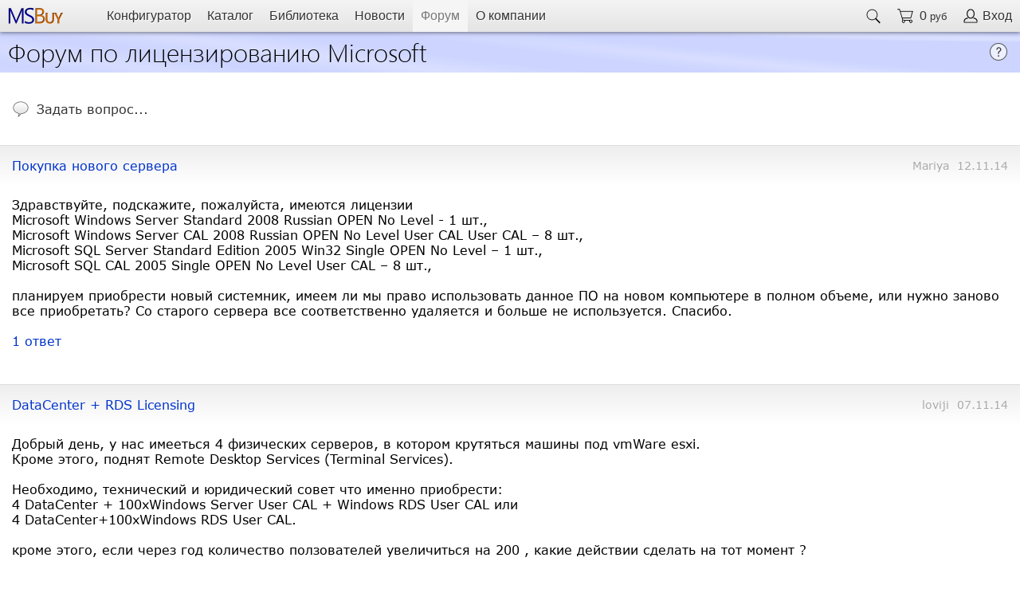

--- FILE ---
content_type: text/html; charset=utf-8
request_url: https://www.msbuy.ru/forum/default.aspx?p=172
body_size: 12575
content:

<!DOCTYPE html PUBLIC "-//W3C//DTD XHTML 1.0 Transitional//EN" "http://www.w3.org/TR/xhtml1/DTD/xhtml1-transitional.dtd">

<html xmlns="http://www.w3.org/1999/xhtml">

<head>
	<title>MSBuy - Форум по лицензированию Microsoft</title>
	<meta content="JavaScript" name="vs_defaultClientScript" />
	<meta content="http://schemas.microsoft.com/intellisense/ie5" name="vs_targetSchema" />
    <meta name="viewport" content="width=device-width, initial-scale=1.0" />
    <style type="text/css">
        table.forumq {margin-bottom:0px;font-weight:normal;width:100%;cursor:pointer;color:#333333;border:1px solid #ffffff;background-color:#ffffff;}
        table.forumqover {margin-bottom:0px;font-weight:bold;width:100%;cursor:pointer;color:#000000;border:1px solid #cccccc;background-color:#eeeeee;background: linear-gradient(to top, #f8f8f8, #e8e8e8)}
    </style>
    <script type="text/javascript">
        function fPathResize(x) {
            // заглушка
        }

        function fForumQClick() {
            document.getElementById("forumqt").style.display = "none";
            document.getElementById("forumtopicq").style.display = "block";
            forumtxttopic.focus();
        }

        function fSubmit() {
            if (document.getElementById("forumtxttopic").value == "") {
                window.alert("Введите, пожалуйста, заголовок вопроса.");
            } else {
                if (document.getElementById("forumtxtmessage").value == "") {
                    window.alert("Введите, пожалуйста, вопрос.");
                } else {
                    forumqform.submit();
                }
            }
        }
    </script>
</head>


<body onload="fResize()">


<style type="text/css">
    
    @font-face {font-family: "Segoe UI Light"; src: url("../segoeuil.woff")}
    @font-face {font-family: "Verdana"; src: url("../verdana.woff")}
    
    body {font-weight:normal;font-size:100%;font-family:'Verdana','Segoe UI Light', 'Arial'; color:#000000;background-color:#ffffff;height:100%;margin:0px;padding:0px}
    /*html {-webkit-text-size-adjust:none;}*/
    html {height:100%;margin:0px;padding:0px}  /* требуется задать для BODY и HTML, чтобы работала растяжка таблиц по вертикали в документах !DOCTYPE XHTML 1.0 Transitition*/
    img {border:none;}
    table {font-size:100%;}
    
    a {color:#0033cc;text-decoration:none}
    a:visited {color:#8b008b;text-decoration:none;}
    a:hover {color: #ff6600;text-decoration:underline;}
    
    table.body {width:100%;height:100%}
    td.header {height:40px}
    td.main {height:100%}
    td.footer {height:40px}
    
    a.topmenua {color:#000000;text-decoration:none;}
    a.topmenua:visited {color:#000000;text-decoration:none;}
    a.topmenua:hover {color: #000000;text-decoration:none;}
    
    a.popmenua {display:block;color:#333333;text-decoration:none;padding:7px;}
    a.popmenua:visited {display:block;color:#333333;text-decoration:none;padding:7px;}
    a.popmenua:hover {display:block;color: #000000;text-decoration:none;background-color:#e4e4e4;padding:7px;}
    
    td.padmenublocknode {white-space:nowrap;padding-left:5px;padding-top:9px;padding-right:0px;padding-bottom:9px}
    
    td.padmenutop {color:#333333;padding-left:10px;padding-right:10px;white-space:nowrap;cursor:pointer;}
    td.padmenutopover {color:#000000;padding-left:10px;padding-right:10px;white-space:nowrap;background-color:#fafafa;cursor:pointer;}
    td.padmenutopsel {color:#777777;padding-left:10px;padding-right:10px;white-space:nowrap;background-color:#f5f5f5;cursor:pointer;}

    input.inputval {color:#000000;border:1px solid #aaaaaa;background-color:#ffffff;font-size:100%;width:40px;text-align:center;}
    input.inputvalbuy {color:#ffffff;border:1px solid #008800;background-color:#00aa00;font-size:100%;width:40px;text-align:center;}
    input.inputvalerr {color:#ffffff;border:1px solid #dd0000;background-color:#ff0000;font-size:100%;width:40px;text-align:center;}
    
</style>
<script type="text/javascript">

    if (window.innerWidth < 1000) {
        document.write("<style> span.topmenuline {display:none} </style>");
    } else {
        document.write("<style> span.topmenupop {display:none} </style>");
    }
    if (window.innerWidth < 500) {
        document.write("<style> span.topmenuname {display:none} </style>");
        document.write("<style> span.topmenusum {display:none} </style>");
    }
    if (window.innerWidth < 400) {
        document.write("<style> body {font-size:80%} </style>");
    }

    window.addEventListener("resize", fResize);

    function fResize() {

        var x = window.innerWidth;
        if (x < 400) {
            document.body.style.fontSize = "80%";
        } else {
            document.body.style.fontSize = "100%";
        }

        if (x < 500) {
            document.getElementById("topmenuname").style.display = "none";
            document.getElementById("topmenusum").style.display = "none";
        } else {
            document.getElementById("topmenuname").style.display = "block";
            document.getElementById("topmenusum").style.display = "block";
        }

        if (x < 1000) {
            document.getElementById("topmenuline").style.display = "none";
            document.getElementById("topmenupop").style.display = "block";
        } else {
            document.getElementById("topmenuline").style.display = "block";
            document.getElementById("topmenupop").style.display = "none";
        }

        fPathResize(x);   // вызов локального обработчика Resize
    }

    function OverPopMenu() {
        document.getElementById("mainmenupop").className = "padmenutopover";
        document.getElementById("menupop").style.display = "block";
    }

    function OutPopMenu() {
        document.getElementById("mainmenupop").className = "padmenutop";
        document.getElementById("menupop").style.display = "none";
    }

    // Общая функция 
    function ShowOrHide(ee) {
        if (document.getElementById(ee).style.display == 'none') {
            document.getElementById(ee).style.display = 'block';
        } else {
            document.getElementById(ee).style.display = 'none';
        }
    }

    // Общая функция 
    function ConfirmClick(ee) {
        var zz = window.confirm(ee);
        if (zz == true) {
            window.event.returnValue = true;
            return true;
        } else {
            window.event.returnValue = false;
            return false;
        }
    }

    // Общая функция. Кнопки [-] и [+] в формах покупки
    function fIncDec(ee, zOne) {
        if (fCheckInput(ee)) {
            var zz = Number(document.getElementById(ee).value) + zOne
            if (zz > -1 && zz < 10000) {
                document.getElementById(ee).value = zz;
            }
        }
    }

    // Общая функция. Проверка поля количества в формах покупки
    function fCheckInput(ee) {
        var zz = Number(document.getElementById(ee).value);
        if (zz > -1 && zz < 10000) {
            document.getElementById(ee).className = "inputval";
            if (document.getElementById(ee + "a") != null && document.getElementById(ee + "b") != null) {
                document.getElementById(ee + "a").style.display = "none";
                document.getElementById(ee + "b").style.display = "";
            }
            if (document.getElementById("cartsum") != null && document.getElementById("cartref") != null && document.getElementById("btnmakeorder")) {
                document.getElementById("cartsum").style.display = "none";
                document.getElementById("cartref").style.display = "";
                document.getElementById("btnmakeorder").disabled = "disabled";
                //document.getElementById("btnmakeorder").style.display = "none";
                //document.getElementById("btncartrefresh").style.display = "";
            }
            return true;
        } else {
            document.getElementById(ee).className = "inputvalerr";
            return false;
        }
    }

</script>

<div style="position: fixed;left:0px;top:0px;width:100%;">  
 
<table cellpadding="0" cellspacing="0" border="0"  style="width:100%;height:40px;font-family:Arial;cursor:default;background-color:#e4e4e4;background:linear-gradient(to top, #e4e4e4, #f4f4f4);box-shadow: 0px 1px 5px rgba(0,0,0,0.5);"><tr>

    <td>
        <span class="topmenupop" id="topmenupop">
        <table  cellspacing="0" cellpadding="0px" border="0" style="height:40px;"><tr>
            <td class="padmenutop" id="mainmenupop" style="padding-left:15px;padding-right:15px;" onmouseover="OverPopMenu()" onmouseout="OutPopMenu()">
            <img src="../image/menu_3line(40x40).png" style="width:20px;height:20px" alt="Menu" />
            </td>
        </tr></table>
        </span>
    </td>

    <td class="padmenutop" id="padmenulogo"  onmouseover="this.className='padmenutopover'" onmouseout="this.className='padmenutop'" onclick="padmenudefa.click()">
        <a id="padmenudefa" href="../default.aspx"></a><img src="../image/msbuylogo3d(44x140).png" style="width:70px;height:22px;" alt="MSBuy Home" />
    </td>

    <td  style="width:95%;">
        <span class="topmenuline" id="topmenuline">
        <table  cellspacing="0" cellpadding="0px" border="0"  style="height:40px;font-family:Arial;text-shadow: 1px 1px 1px #ffffff;"><tr>
            <td class="padmenutop" style="padding-left:20px;cursor:default;">&nbsp;</td>
            <td  class="padmenutop" onmouseover="this.className='padmenutopover'" onmouseout="this.className='padmenutop'"  onclick="padmenuconfa.click()" title="Конфигуратор лицензий на основные продукты и услуги Microsoft">
            <a class="topmenua" id="padmenuconfa"  href="../wizard/product.aspx" ></a>Конфигуратор
            </td>
            <td  class="padmenutop" onmouseover="this.className='padmenutopover'" onmouseout="this.className='padmenutop'"  onclick="padmenucata.click()" title="Каталог лицензий на все продукты и услуги Microsoft">
            <a class="topmenua" id="padmenucata"  href="../catalogue.aspx" ></a>Каталог
            </td>
            <td  class="padmenutop" onmouseover="this.className='padmenutopover'" onmouseout="this.className='padmenutop'"  onclick="padmenuliba.click()" title="Официальные материалы и документы по лицензированию Microsoft">
            <a class="topmenua" id="padmenuliba"  href="../help/default.aspx" ></a>Библиотека
            </td>
            <td  class="padmenutop" onmouseover="this.className='padmenutopover'" onmouseout="this.className='padmenutop'"  onclick="padmenunewsa.click()" title="Важные новости Microsoft">
            <a class="topmenua" id="padmenunewsa"  href="../news.aspx" ></a>Новости
            </td>
            <td  class="padmenutopsel" onmouseover="this.className='padmenutopover'" onmouseout="this.className='padmenutopsel'"  onclick="padmenufrma.click()" title="Ответы на вопросы о лицензировании продуктов и услуг Microsoft">
            <a class="topmenua" id="padmenufrma"  href="../forum/default.aspx" ></a>Форум
            </td>
            <td  class="padmenutop" onmouseover="this.className='padmenutopover'" onmouseout="this.className='padmenutop'"  onclick="padmenucoma.click()" title="Информация о компании МСБай - специализация, достижения, клиенты и контакты" >
            <a class="topmenua" id="padmenucoma"  href="../company.aspx" ></a>О компании
            </td>
        </tr></table>
        </span>
      </td>
      <td  class="padmenutop" onmouseover="this.className='padmenutopover'" onmouseout="this.className='padmenutop'"  onclick="partnumberaspx.click()" title="Поиск позиции в Каталоге Microsoft" >
        <a id="partnumberaspx" href="../partnumber.aspx"></a><img src="../image/search(40x40).png" style="width:20px;height:20px" alt="Поиск позиции в Каталоге" />
        </td>
        <td  class="padmenutop" onmouseover="this.className='padmenutopover'" onmouseout="this.className='padmenutop'"  onclick="padmenucarta.click()" title="Корзина" >
        <table cellspacing="0" cellpadding="0px"><tr>
        <td><a id="padmenucarta" href="../cart.aspx"></a><img src="../image/cart(40x40).png" style="width:20px;height:20px" alt="" /></td>
        <td style=""><span class="topmenusum" id="topmenusum">&nbsp;&nbsp;0 <span style="font-size:80%">руб</span></span></td>
        </tr></table>
        </td>
        <td  class="padmenutop" id="padmenulogin" onmouseover="this.className='padmenutopover'" onmouseout="this.className='padmenutop'"  onclick="padmenulogina.click()" title="Вход в систему / Профиль пользователя">
            <a id="padmenulogina" href="../login.aspx"></a><table cellpadding="0" cellspacing="0"><tr>
                
                <td style="padding-right:5px"><img src="../image/login(40x40).png" style="width:20px;height:20px" alt="" /></td>
                <td style="white-space:nowrap;text-shadow: 1px 1px 1px #ffffff;"><span class="topmenuname" id="topmenuname">Вход</span></td>
                
            </tr></table>
        </td>
</tr></table>

<div id="menupop" style="display:none;width:160px;padding:10px;position:inherit;border-bottom:1px solid #aaaaaa;border-right:1px solid #cccccc;background-color:#fafafa;box-shadow: 2px 2px 2px rgba(0,0,0,0.3);text-shadow: 1px 1px 1px #ffffff;" onmouseover="OverPopMenu()" onmouseout="OutPopMenu()">

    <table cellspacing="0" cellpadding="0px" border="0" style="width:100%;font-family:Arial,Verdana;">
    <tr><td class="padmenupop"><a class="popmenua" href="../wizard/product.aspx">Конфигуратор</a></td></tr>
    <tr><td class="padmenupop"><a class="popmenua" href="../catalogue.aspx">Каталог</a></td></tr>
    <tr><td><hr /></td></tr>
    <tr><td class="padmenupop"><a class="popmenua" href="../help/default.aspx">Библиотека</a></td></tr>
    <tr><td class="padmenupop"><a class="popmenua" href="../news.aspx">Новости</a></td></tr>
    <tr><td class="padmenupop"><a class="popmenua" href="../forum/default.aspx">Форум</a></td></tr>
    <tr><td><hr /></td></tr>
    <tr><td class="padmenupop"><a class="popmenua" href="../company.aspx">О компании</a></td></tr>
    </table>

</div>

</div>

<img src = "../forum/image/comment(40x40).png" style="width:1px;height:1px;display:none" alt="" />
<img src = "../forum/image/commentover(40x40).png" style="width:1px;height:1px;display:none" alt="" />

<table cellspacing="0" cellpadding="0px" border="0" class="body">
<tr><td class="header">&nbsp;</td></tr>
<tr><td valign="top" class="main">
<!--- Begin Main -->

    <table cellspacing="0" cellpadding="0" style="width:100%;height:100%;"><tr>
    <td>
    <table cellspacing="0" cellpadding="0" style="width:100%;background-color:#ccd4ff;background-image:url(../image/bgprogramban.png);"><tr>
    <td style="font-family:Segoe UI Light;font-size:200%;padding-left:10px;padding-top:3px;padding-bottom:5px;padding-right:5px;">
    <a href="../forum/default.aspx" style="color:#000000;text-decoration:none;display:block" title="Главная страница Форума">Форум по лицензированию Microsoft</a>
    <img src="../forum/image/commentover(40x40).png" style="width:1px;height:1px;display:none" alt="" />
    </td>
    <td style="padding-right:15px;width:1%">
    <a href="../help/default.aspx?q=faq" title="Часто задаваемые вопросы по лицензированию Microsoft"><img src="../image/faq(48x48).png" style="width:24px;height:24px" alt="" /></a>
    </td>
    </tr></table>
    </td>
    </tr>
    <tr><td valign="top" style="height:100%;padding-left:0px;padding-top:20px;padding-right:0px;padding-bottom:15px;">

    <!--- Begin SubMain -->

    <span id="forumqt">
    <table  class="forumq" cellpadding="15" cellspacing="0" onmouseover="this.className='forumqover'" onmouseout="this.className='forumq'" onclick="fForumQClick()" title="Нажмите, чтобы задать вопрос"><tr>
    <td style="width:20px;padding-right:10px"><img src="../forum/image/commentq(40x40).png" style="width:20px;height:auto;" alt="" /></td>
    <td style="white-space:nowrap;padding-left:0px">Задать вопрос...</td>
    </tr></table>
    </span>

    <span id="forumtopicq" style="display:none">
    <form action="c.aspx" id="forumqform" method="post">
    <input type="hidden" name="txtParentId" value="0" />
    <table cellpadding="0" cellspacing="15" border="0" style="width:100%;border:1px solid #cccccc;background-color:#eeeeee;background: linear-gradient(to top, #f8f8f8, #e8e8e8)">
    <tr><td colspan="2"><input type="text" id="forumtxttopic" name="txtTopic" maxlength="100" style="font-family:Verdana;font-size:100%;width:99.5%;" placeholder="Заголовок вопроса"  disabled=disabled  /></td></tr>
    <tr><td colspan="2"><textarea name="txtMessage" id="forumtxtmessage" rows="12" cols="20" style="font-family:Verdana;font-size:100%;width:99.5%;" placeholder="Содержание вопроса"  disabled=disabled ></textarea></td></tr>
    <tr><td style="text-align:right;width:99%;padding-right:15px;"><span style='font-size:80%'><a href='../login.aspx'>Авторизуйтесь</a> или <a href='../registration.aspx' title='Перейти к регистрации'>зарегистрируйтесь</a> (Логин, Пароль и E-mail).</span></td><td><input type="button" value="Отправить" style="font-size:100%"  disabled=disabled  onclick="fSubmit()" /></td></tr>
    </table> 
    </form>
    <br />
    </span>

    <br />
    <table cellpadding='15px' cellspacing='0px' style='width:100%;border-top:1px solid #dddddd;background-color:#eeeeee;background: linear-gradient(to top, #ffffff, #eeeeee)'><tr><td ><a href='../forum/message.aspx?t=7720&p=172' style='' title='Перейти к обсуждению'>Покупка нового сервера</a></td><td style='color:#aaaaaa;padding-right:15px;text-align:right;font-size:90%'>Mariya&nbsp; 12.11.14</td></tr></table><table cellpadding='15px' cellspacing='0px' style='width:100%;margin-bottom:30px;color:#000000;'><tr><td>Здравствуйте, подскажите, пожалуйста, имеются лицензии <br>Microsoft Windows Server Standard 2008 Russian OPEN No Level - 1 шт.,<br>Microsoft Windows Server CAL 2008 Russian OPEN No Level User CAL User CAL – 8 шт.,<br>Microsoft SQL Server Standard Edition 2005 Win32 Single OPEN No Level – 1 шт.,<br>Microsoft SQL CAL 2005 Single OPEN No Level User CAL – 8 шт.,<br><br>планируем приобрести новый системник, имеем ли мы право использовать данное ПО на новом компьютере в полном объеме, или нужно заново все приобретать? Со старого сервера все соответственно удаляется и больше не используется. Спасибо.<br /><br /><a href='../forum/message.aspx?t=7720&p=172' title='Перейти к обсуждению'>1 ответ</a></td></tr></table><table cellpadding='15px' cellspacing='0px' style='width:100%;border-top:1px solid #dddddd;background-color:#eeeeee;background: linear-gradient(to top, #ffffff, #eeeeee)'><tr><td ><a href='../forum/message.aspx?t=7718&p=172' style='' title='Перейти к обсуждению'>DataCenter + RDS Licensing</a></td><td style='color:#aaaaaa;padding-right:15px;text-align:right;font-size:90%'>loviji&nbsp; 07.11.14</td></tr></table><table cellpadding='15px' cellspacing='0px' style='width:100%;margin-bottom:30px;color:#000000;'><tr><td>Добрый день, у нас имееться 4 физических серверов, в котором крутяться машины под vmWare esxi.<br>Кроме этого, поднят Remote Desktop Services (Terminal Services).<br><br>Необходимо, технический и юридический совет что именно приобрести:<br>4 DataCenter + 100xWindows Server User CAL + Windows RDS User CAL или<br>4 DataCenter+100хWindows RDS User CAL.<br><br>кроме этого, если через год количество ползователей увеличиться на 200 , какие действии сделать на тот момент ?<br><br>Прошу помочь в этом.<br /><br /><a href='../forum/message.aspx?t=7718&p=172' title='Перейти к обсуждению'>1 ответ</a></td></tr></table><table cellpadding='15px' cellspacing='0px' style='width:100%;border-top:1px solid #dddddd;background-color:#eeeeee;background: linear-gradient(to top, #ffffff, #eeeeee)'><tr><td ><a href='../forum/message.aspx?t=7711&p=172' style='' title='Перейти к обсуждению'>Две лицензии Windows 8.1 Professional с правом downgrade на Windows 7 Pro - возможно?</a></td><td style='color:#aaaaaa;padding-right:15px;text-align:right;font-size:90%'>arnr&nbsp; 07.11.14</td></tr></table><table cellpadding='15px' cellspacing='0px' style='width:100%;margin-bottom:30px;color:#000000;'><tr><td>Есть два ноутбука без операционной системы. На них требуется установить Windows 7 Pro. Как это можно сделать, не покупая лишних лицензий?<br /><br /><a href='../forum/message.aspx?t=7711&p=172' title='Перейти к обсуждению'>3 ответа</a></td></tr></table><table cellpadding='15px' cellspacing='0px' style='width:100%;border-top:1px solid #dddddd;background-color:#eeeeee;background: linear-gradient(to top, #ffffff, #eeeeee)'><tr><td ><a href='../forum/message.aspx?t=7709&p=172' style='' title='Перейти к обсуждению'>Лицензионный ключ Exchange 2013</a></td><td style='color:#aaaaaa;padding-right:15px;text-align:right;font-size:90%'>Strannik10&nbsp; 05.11.14</td></tr></table><table cellpadding='15px' cellspacing='0px' style='width:100%;margin-bottom:30px;color:#000000;'><tr><td>Здравствуйте!<br>Подскажите пожалуйста как правильно проводить лицензирование Exchange 2013<br>В перспективе нам необходимо около 100 лицензий<br>Вопросы<br>1. Можем ли мы купить вначале только сервер Exchange , 20 лицензий Exchange Server User CAL и 20 Exchange Server User CAL Enterprise, а потом по мере необходимости докупать ещё лицензии?<br>2. В консоле Exchange я нашел только одно место куда можно вводить ключ продукта. Этот ключ генерируется на основе купленого сервера и клиентских лицензий или же как-то иначе?<br><br>Спасибо!<br /><br /><a href='../forum/message.aspx?t=7709&p=172' title='Перейти к обсуждению'>1 ответ</a></td></tr></table><table cellpadding='15px' cellspacing='0px' style='width:100%;border-top:1px solid #dddddd;background-color:#eeeeee;background: linear-gradient(to top, #ffffff, #eeeeee)'><tr><td ><a href='../forum/message.aspx?t=7705&p=172' style='' title='Перейти к обсуждению'>2008 и 2008r2 CAL</a></td><td style='color:#aaaaaa;padding-right:15px;text-align:right;font-size:90%'>hanson&nbsp; 30.10.14</td></tr></table><table cellpadding='15px' cellspacing='0px' style='width:100%;margin-bottom:30px;color:#000000;'><tr><td>не смог найти точную информацию<br>для сервера 2008r2 подходят User Cal 2008, или для R2 были свои колы?<br /><br /><a href='../forum/message.aspx?t=7705&p=172' title='Перейти к обсуждению'>1 ответ</a></td></tr></table><table cellpadding='15px' cellspacing='0px' style='width:100%;border-top:1px solid #dddddd;background-color:#eeeeee;background: linear-gradient(to top, #ffffff, #eeeeee)'><tr><td ><a href='../forum/message.aspx?t=7704&p=172' style='' title='Перейти к обсуждению'>Лицензирование Exchange 2013</a></td><td style='color:#aaaaaa;padding-right:15px;text-align:right;font-size:90%'>Strannik10&nbsp; 30.10.14</td></tr></table><table cellpadding='15px' cellspacing='0px' style='width:100%;margin-bottom:30px;color:#000000;'><tr><td>Здравствуйте! Обдумываем лицензирование Exchange 2013 SP1. Нам необходимо подключить 100 пользователей. Правильно ли я понял , что надо купить 100 штук Exchange Server User CAL, но ещё есть и дополнительные лицензии типа Exchange Server User CAL Enterprise. Вопрос: Что они дают? Какой дополнительный функционал? Спасибо!<br /><br /><a href='../forum/message.aspx?t=7704&p=172' title='Перейти к обсуждению'>2 ответа</a></td></tr></table><table cellpadding='15px' cellspacing='0px' style='width:100%;border-top:1px solid #dddddd;background-color:#eeeeee;background: linear-gradient(to top, #ffffff, #eeeeee)'><tr><td ><a href='../forum/message.aspx?t=7702&p=172' style='' title='Перейти к обсуждению'>О лицензировании сервера</a></td><td style='color:#aaaaaa;padding-right:15px;text-align:right;font-size:90%'>plord&nbsp; 28.10.14</td></tr></table><table cellpadding='15px' cellspacing='0px' style='width:100%;margin-bottom:30px;color:#000000;'><tr><td>Добрый день.<br>Планируется предоставить доступ 5 клиентам на удаленный рабочий стол.<br>Вопрос на какую организацию правильнее приобрести лицензию на сервер и на терминальный доступ. На ту которая предоставляет свое оборудование, или на ту которая пользуется доступом?<br>Заранее благодарен.<br /><br /><a href='../forum/message.aspx?t=7702&p=172' title='Перейти к обсуждению'>1 ответ</a></td></tr></table><table cellpadding='15px' cellspacing='0px' style='width:100%;border-top:1px solid #dddddd;background-color:#eeeeee;background: linear-gradient(to top, #ffffff, #eeeeee)'><tr><td ><a href='../forum/message.aspx?t=7695&p=172' style='' title='Перейти к обсуждению'>Наша организация хочет купить TMG Server. Это возможно?</a></td><td style='color:#aaaaaa;padding-right:15px;text-align:right;font-size:90%'>Alexandrovav&nbsp; 23.10.14</td></tr></table><table cellpadding='15px' cellspacing='0px' style='width:100%;margin-bottom:30px;color:#000000;'><tr><td>Здравствуйте.<br>Наша организация имеет OLP лицензию MS. Из своего личного кабинета на microsoft мы может скачать дистрибутив Threat Management Gateway Server. Есть ли возможность как-то его лицензировать?<br /><br /><a href='../forum/message.aspx?t=7695&p=172' title='Перейти к обсуждению'>5 ответов</a></td></tr></table><table cellpadding='15px' cellspacing='0px' style='width:100%;border-top:1px solid #dddddd;background-color:#eeeeee;background: linear-gradient(to top, #ffffff, #eeeeee)'><tr><td ><a href='../forum/message.aspx?t=7693&p=172' style='' title='Перейти к обсуждению'>Лицензии Server 2008</a></td><td style='color:#aaaaaa;padding-right:15px;text-align:right;font-size:90%'>freman&nbsp; 16.10.14</td></tr></table><table cellpadding='15px' cellspacing='0px' style='width:100%;margin-bottom:30px;color:#000000;'><tr><td>Добрый день!<br><br>Организация хочет купить Server 2008 ent + 10 TS лицензий. Такое ещё возможно?<br /><br /><a href='../forum/message.aspx?t=7693&p=172' title='Перейти к обсуждению'>1 ответ</a></td></tr></table><table cellpadding='15px' cellspacing='0px' style='width:100%;border-top:1px solid #dddddd;background-color:#eeeeee;background: linear-gradient(to top, #ffffff, #eeeeee)'><tr><td ><a href='../forum/message.aspx?t=7687&p=172' style='' title='Перейти к обсуждению'>Передача лицензии переименованной организацией.</a></td><td style='color:#aaaaaa;padding-right:15px;text-align:right;font-size:90%'>Sergey_N&nbsp; 16.10.14</td></tr></table><table cellpadding='15px' cellspacing='0px' style='width:100%;margin-bottom:30px;color:#000000;'><tr><td>Добрый день.<br>Организация-заказчик, в свое время купившая пакет лицензий, была переименована.<br>При переименовании никаких уведомлений в адрес Microsoft не делалось.<br>Может ли переименованная организация передать лицензии другой организации (кому - не важно) от своего имени, т.е. заполнить в форме передачи лицензии реквизитов "Клиент" новыми данными? Или же в форме раздел "Клиент" должен один в один совпадать с данными в личном кабинете заказчика (на сайте VLSC)?<br>Заранее спасибо.<br /><br /><a href='../forum/message.aspx?t=7687&p=172' title='Перейти к обсуждению'>3 ответа</a></td></tr></table><table style='width:100%;margin-top:30px;background-Color:#f8f8ff;border-top:1px solid #cccccc;border-bottom:1px solid #cccccc;' cellpadding='15px' cellspacing='0px'><tr><td style='padding-top:40px;padding-bottom:40px'>Страницы: <a href='../forum/default.aspx?p=235'>235</a>&nbsp; <a href='../forum/default.aspx?p=234'>234</a>&nbsp; <a href='../forum/default.aspx?p=233'>233</a>&nbsp; <a href='../forum/default.aspx?p=232'>232</a>&nbsp; <a href='../forum/default.aspx?p=231'>231</a>&nbsp; <a href='../forum/default.aspx?p=230'>230</a>&nbsp; <a href='../forum/default.aspx?p=229'>229</a>&nbsp; <a href='../forum/default.aspx?p=228'>228</a>&nbsp; <a href='../forum/default.aspx?p=227'>227</a>&nbsp; <a href='../forum/default.aspx?p=226'>226</a>&nbsp; <a href='../forum/default.aspx?p=225'>225</a>&nbsp; <a href='../forum/default.aspx?p=224'>224</a>&nbsp; <a href='../forum/default.aspx?p=223'>223</a>&nbsp; <a href='../forum/default.aspx?p=222'>222</a>&nbsp; <a href='../forum/default.aspx?p=221'>221</a>&nbsp; <a href='../forum/default.aspx?p=220'>220</a>&nbsp; <a href='../forum/default.aspx?p=219'>219</a>&nbsp; <a href='../forum/default.aspx?p=218'>218</a>&nbsp; <a href='../forum/default.aspx?p=217'>217</a>&nbsp; <a href='../forum/default.aspx?p=216'>216</a>&nbsp; <a href='../forum/default.aspx?p=215'>215</a>&nbsp; <a href='../forum/default.aspx?p=214'>214</a>&nbsp; <a href='../forum/default.aspx?p=213'>213</a>&nbsp; <a href='../forum/default.aspx?p=212'>212</a>&nbsp; <a href='../forum/default.aspx?p=211'>211</a>&nbsp; <a href='../forum/default.aspx?p=210'>210</a>&nbsp; <a href='../forum/default.aspx?p=209'>209</a>&nbsp; <a href='../forum/default.aspx?p=208'>208</a>&nbsp; <a href='../forum/default.aspx?p=207'>207</a>&nbsp; <a href='../forum/default.aspx?p=206'>206</a>&nbsp; <a href='../forum/default.aspx?p=205'>205</a>&nbsp; <a href='../forum/default.aspx?p=204'>204</a>&nbsp; <a href='../forum/default.aspx?p=203'>203</a>&nbsp; <a href='../forum/default.aspx?p=202'>202</a>&nbsp; <a href='../forum/default.aspx?p=201'>201</a>&nbsp; <a href='../forum/default.aspx?p=200'>200</a>&nbsp; <a href='../forum/default.aspx?p=199'>199</a>&nbsp; <a href='../forum/default.aspx?p=198'>198</a>&nbsp; <a href='../forum/default.aspx?p=197'>197</a>&nbsp; <a href='../forum/default.aspx?p=196'>196</a>&nbsp; <a href='../forum/default.aspx?p=195'>195</a>&nbsp; <a href='../forum/default.aspx?p=194'>194</a>&nbsp; <a href='../forum/default.aspx?p=193'>193</a>&nbsp; <a href='../forum/default.aspx?p=192'>192</a>&nbsp; <a href='../forum/default.aspx?p=191'>191</a>&nbsp; <a href='../forum/default.aspx?p=190'>190</a>&nbsp; <a href='../forum/default.aspx?p=189'>189</a>&nbsp; <a href='../forum/default.aspx?p=188'>188</a>&nbsp; <a href='../forum/default.aspx?p=187'>187</a>&nbsp; <a href='../forum/default.aspx?p=186'>186</a>&nbsp; <a href='../forum/default.aspx?p=185'>185</a>&nbsp; <a href='../forum/default.aspx?p=184'>184</a>&nbsp; <a href='../forum/default.aspx?p=183'>183</a>&nbsp; <a href='../forum/default.aspx?p=182'>182</a>&nbsp; <a href='../forum/default.aspx?p=181'>181</a>&nbsp; <a href='../forum/default.aspx?p=180'>180</a>&nbsp; <a href='../forum/default.aspx?p=179'>179</a>&nbsp; <a href='../forum/default.aspx?p=178'>178</a>&nbsp; <a href='../forum/default.aspx?p=177'>177</a>&nbsp; <a href='../forum/default.aspx?p=176'>176</a>&nbsp; <a href='../forum/default.aspx?p=175'>175</a>&nbsp; <a href='../forum/default.aspx?p=174'>174</a>&nbsp; <a href='../forum/default.aspx?p=173'>173</a>&nbsp; <a href='../forum/default.aspx?p=172'><span style='background-color:#ccccff;'>172</span></a>&nbsp; <a href='../forum/default.aspx?p=171'>171</a>&nbsp; <a href='../forum/default.aspx?p=170'>170</a>&nbsp; <a href='../forum/default.aspx?p=169'>169</a>&nbsp; <a href='../forum/default.aspx?p=168'>168</a>&nbsp; <a href='../forum/default.aspx?p=167'>167</a>&nbsp; <a href='../forum/default.aspx?p=166'>166</a>&nbsp; <a href='../forum/default.aspx?p=165'>165</a>&nbsp; <a href='../forum/default.aspx?p=164'>164</a>&nbsp; <a href='../forum/default.aspx?p=163'>163</a>&nbsp; <a href='../forum/default.aspx?p=162'>162</a>&nbsp; <a href='../forum/default.aspx?p=161'>161</a>&nbsp; <a href='../forum/default.aspx?p=160'>160</a>&nbsp; <a href='../forum/default.aspx?p=159'>159</a>&nbsp; <a href='../forum/default.aspx?p=158'>158</a>&nbsp; <a href='../forum/default.aspx?p=157'>157</a>&nbsp; <a href='../forum/default.aspx?p=156'>156</a>&nbsp; <a href='../forum/default.aspx?p=155'>155</a>&nbsp; <a href='../forum/default.aspx?p=154'>154</a>&nbsp; <a href='../forum/default.aspx?p=153'>153</a>&nbsp; <a href='../forum/default.aspx?p=152'>152</a>&nbsp; <a href='../forum/default.aspx?p=151'>151</a>&nbsp; <a href='../forum/default.aspx?p=150'>150</a>&nbsp; <a href='../forum/default.aspx?p=149'>149</a>&nbsp; <a href='../forum/default.aspx?p=148'>148</a>&nbsp; <a href='../forum/default.aspx?p=147'>147</a>&nbsp; <a href='../forum/default.aspx?p=146'>146</a>&nbsp; <a href='../forum/default.aspx?p=145'>145</a>&nbsp; <a href='../forum/default.aspx?p=144'>144</a>&nbsp; <a href='../forum/default.aspx?p=143'>143</a>&nbsp; <a href='../forum/default.aspx?p=142'>142</a>&nbsp; <a href='../forum/default.aspx?p=141'>141</a>&nbsp; <a href='../forum/default.aspx?p=140'>140</a>&nbsp; <a href='../forum/default.aspx?p=139'>139</a>&nbsp; <a href='../forum/default.aspx?p=138'>138</a>&nbsp; <a href='../forum/default.aspx?p=137'>137</a>&nbsp; <a href='../forum/default.aspx?p=136'>136</a>&nbsp; <a href='../forum/default.aspx?p=135'>135</a>&nbsp; <a href='../forum/default.aspx?p=134'>134</a>&nbsp; <a href='../forum/default.aspx?p=133'>133</a>&nbsp; <a href='../forum/default.aspx?p=132'>132</a>&nbsp; <a href='../forum/default.aspx?p=131'>131</a>&nbsp; <a href='../forum/default.aspx?p=130'>130</a>&nbsp; <a href='../forum/default.aspx?p=129'>129</a>&nbsp; <a href='../forum/default.aspx?p=128'>128</a>&nbsp; <a href='../forum/default.aspx?p=127'>127</a>&nbsp; <a href='../forum/default.aspx?p=126'>126</a>&nbsp; <a href='../forum/default.aspx?p=125'>125</a>&nbsp; <a href='../forum/default.aspx?p=124'>124</a>&nbsp; <a href='../forum/default.aspx?p=123'>123</a>&nbsp; <a href='../forum/default.aspx?p=122'>122</a>&nbsp; <a href='../forum/default.aspx?p=121'>121</a>&nbsp; <a href='../forum/default.aspx?p=120'>120</a>&nbsp; <a href='../forum/default.aspx?p=119'>119</a>&nbsp; <a href='../forum/default.aspx?p=118'>118</a>&nbsp; <a href='../forum/default.aspx?p=117'>117</a>&nbsp; <a href='../forum/default.aspx?p=116'>116</a>&nbsp; <a href='../forum/default.aspx?p=115'>115</a>&nbsp; <a href='../forum/default.aspx?p=114'>114</a>&nbsp; <a href='../forum/default.aspx?p=113'>113</a>&nbsp; <a href='../forum/default.aspx?p=112'>112</a>&nbsp; <a href='../forum/default.aspx?p=111'>111</a>&nbsp; <a href='../forum/default.aspx?p=110'>110</a>&nbsp; <a href='../forum/default.aspx?p=109'>109</a>&nbsp; <a href='../forum/default.aspx?p=108'>108</a>&nbsp; <a href='../forum/default.aspx?p=107'>107</a>&nbsp; <a href='../forum/default.aspx?p=106'>106</a>&nbsp; <a href='../forum/default.aspx?p=105'>105</a>&nbsp; <a href='../forum/default.aspx?p=104'>104</a>&nbsp; <a href='../forum/default.aspx?p=103'>103</a>&nbsp; <a href='../forum/default.aspx?p=102'>102</a>&nbsp; <a href='../forum/default.aspx?p=101'>101</a>&nbsp; <a href='../forum/default.aspx?p=100'>100</a>&nbsp; <a href='../forum/default.aspx?p=99'>99</a>&nbsp; <a href='../forum/default.aspx?p=98'>98</a>&nbsp; <a href='../forum/default.aspx?p=97'>97</a>&nbsp; <a href='../forum/default.aspx?p=96'>96</a>&nbsp; <a href='../forum/default.aspx?p=95'>95</a>&nbsp; <a href='../forum/default.aspx?p=94'>94</a>&nbsp; <a href='../forum/default.aspx?p=93'>93</a>&nbsp; <a href='../forum/default.aspx?p=92'>92</a>&nbsp; <a href='../forum/default.aspx?p=91'>91</a>&nbsp; <a href='../forum/default.aspx?p=90'>90</a>&nbsp; <a href='../forum/default.aspx?p=89'>89</a>&nbsp; <a href='../forum/default.aspx?p=88'>88</a>&nbsp; <a href='../forum/default.aspx?p=87'>87</a>&nbsp; <a href='../forum/default.aspx?p=86'>86</a>&nbsp; <a href='../forum/default.aspx?p=85'>85</a>&nbsp; <a href='../forum/default.aspx?p=84'>84</a>&nbsp; <a href='../forum/default.aspx?p=83'>83</a>&nbsp; <a href='../forum/default.aspx?p=82'>82</a>&nbsp; <a href='../forum/default.aspx?p=81'>81</a>&nbsp; <a href='../forum/default.aspx?p=80'>80</a>&nbsp; <a href='../forum/default.aspx?p=79'>79</a>&nbsp; <a href='../forum/default.aspx?p=78'>78</a>&nbsp; <a href='../forum/default.aspx?p=77'>77</a>&nbsp; <a href='../forum/default.aspx?p=76'>76</a>&nbsp; <a href='../forum/default.aspx?p=75'>75</a>&nbsp; <a href='../forum/default.aspx?p=74'>74</a>&nbsp; <a href='../forum/default.aspx?p=73'>73</a>&nbsp; <a href='../forum/default.aspx?p=72'>72</a>&nbsp; <a href='../forum/default.aspx?p=71'>71</a>&nbsp; <a href='../forum/default.aspx?p=70'>70</a>&nbsp; <a href='../forum/default.aspx?p=69'>69</a>&nbsp; <a href='../forum/default.aspx?p=68'>68</a>&nbsp; <a href='../forum/default.aspx?p=67'>67</a>&nbsp; <a href='../forum/default.aspx?p=66'>66</a>&nbsp; <a href='../forum/default.aspx?p=65'>65</a>&nbsp; <a href='../forum/default.aspx?p=64'>64</a>&nbsp; <a href='../forum/default.aspx?p=63'>63</a>&nbsp; <a href='../forum/default.aspx?p=62'>62</a>&nbsp; <a href='../forum/default.aspx?p=61'>61</a>&nbsp; <a href='../forum/default.aspx?p=60'>60</a>&nbsp; <a href='../forum/default.aspx?p=59'>59</a>&nbsp; <a href='../forum/default.aspx?p=58'>58</a>&nbsp; <a href='../forum/default.aspx?p=57'>57</a>&nbsp; <a href='../forum/default.aspx?p=56'>56</a>&nbsp; <a href='../forum/default.aspx?p=55'>55</a>&nbsp; <a href='../forum/default.aspx?p=54'>54</a>&nbsp; <a href='../forum/default.aspx?p=53'>53</a>&nbsp; <a href='../forum/default.aspx?p=52'>52</a>&nbsp; <a href='../forum/default.aspx?p=51'>51</a>&nbsp; <a href='../forum/default.aspx?p=50'>50</a>&nbsp; <a href='../forum/default.aspx?p=49'>49</a>&nbsp; <a href='../forum/default.aspx?p=48'>48</a>&nbsp; <a href='../forum/default.aspx?p=47'>47</a>&nbsp; <a href='../forum/default.aspx?p=46'>46</a>&nbsp; <a href='../forum/default.aspx?p=45'>45</a>&nbsp; <a href='../forum/default.aspx?p=44'>44</a>&nbsp; <a href='../forum/default.aspx?p=43'>43</a>&nbsp; <a href='../forum/default.aspx?p=42'>42</a>&nbsp; <a href='../forum/default.aspx?p=41'>41</a>&nbsp; <a href='../forum/default.aspx?p=40'>40</a>&nbsp; <a href='../forum/default.aspx?p=39'>39</a>&nbsp; <a href='../forum/default.aspx?p=38'>38</a>&nbsp; <a href='../forum/default.aspx?p=37'>37</a>&nbsp; <a href='../forum/default.aspx?p=36'>36</a>&nbsp; <a href='../forum/default.aspx?p=35'>35</a>&nbsp; <a href='../forum/default.aspx?p=34'>34</a>&nbsp; <a href='../forum/default.aspx?p=33'>33</a>&nbsp; <a href='../forum/default.aspx?p=32'>32</a>&nbsp; <a href='../forum/default.aspx?p=31'>31</a>&nbsp; <a href='../forum/default.aspx?p=30'>30</a>&nbsp; <a href='../forum/default.aspx?p=29'>29</a>&nbsp; <a href='../forum/default.aspx?p=28'>28</a>&nbsp; <a href='../forum/default.aspx?p=27'>27</a>&nbsp; <a href='../forum/default.aspx?p=26'>26</a>&nbsp; <a href='../forum/default.aspx?p=25'>25</a>&nbsp; <a href='../forum/default.aspx?p=24'>24</a>&nbsp; <a href='../forum/default.aspx?p=23'>23</a>&nbsp; <a href='../forum/default.aspx?p=22'>22</a>&nbsp; <a href='../forum/default.aspx?p=21'>21</a>&nbsp; <a href='../forum/default.aspx?p=20'>20</a>&nbsp; <a href='../forum/default.aspx?p=19'>19</a>&nbsp; <a href='../forum/default.aspx?p=18'>18</a>&nbsp; <a href='../forum/default.aspx?p=17'>17</a>&nbsp; <a href='../forum/default.aspx?p=16'>16</a>&nbsp; <a href='../forum/default.aspx?p=15'>15</a>&nbsp; <a href='../forum/default.aspx?p=14'>14</a>&nbsp; <a href='../forum/default.aspx?p=13'>13</a>&nbsp; <a href='../forum/default.aspx?p=12'>12</a>&nbsp; <a href='../forum/default.aspx?p=11'>11</a>&nbsp; <a href='../forum/default.aspx?p=10'>10</a>&nbsp; <a href='../forum/default.aspx?p=9'>9</a>&nbsp; <a href='../forum/default.aspx?p=8'>8</a>&nbsp; <a href='../forum/default.aspx?p=7'>7</a>&nbsp; <a href='../forum/default.aspx?p=6'>6</a>&nbsp; <a href='../forum/default.aspx?p=5'>5</a>&nbsp; <a href='../forum/default.aspx?p=4'>4</a>&nbsp; <a href='../forum/default.aspx?p=3'>3</a>&nbsp; <a href='../forum/default.aspx?p=2'>2</a>&nbsp; <a href='../forum/default.aspx?p=1'>1</a>&nbsp; </td></tr></table>
  
   <br /> 
    <table cellpadding="15px" cellspacing="0px" style="width:100%;">
		<tr>
			<td valign="top" style='padding-top:30px;'>
				Форум предназначен для обсуждения вопросов корпоративного лицензирования 
				и применения продуктов Microsoft. На вопросы отвечают консультанты MSBuy. Не допускаются реклама, флуд и нецензурные выражения.<br>
				<br />
                На форуме отсутствует встроенный поиск, т.к. ответы быстро устаревают (выходят новые версии продуктойв Microsoft, 
                ежемесячно обновляются официальные документы Microsoft, изменяются условия лицензионных Соглашений и т.д.).
                Поэтому, лучше задать вопрос и получить актуальный ответ, чем использовать устаревшую информацию. 
                Однако, если нужно что-то найти, то
                можно воспользоваться расширенным поиском. Например -  
                <a href="https://www.google.com/search?hl=ru&as_q=Windows&as_sitesearch=msbuy.ru%2Fforum" target="_blank" title="Поиск слова Windows в каталоге msbuy.ru/forum">найти "Windows" на этом форуме</a>.
                <br />
				<br />
				Для участия в обсуждении требуется <A href="../registration.aspx">Регистрация 
					пользователя</A> (достаточно указать Имя, Пароль и E-mail).
			</td>
		</tr>
	</table>

    </td></tr></table>

    <br /> <br />
    <!-- End SubMain -->



<!-- End Main -->
</td></tr>
<tr><td class="footer">
<table cellspacing="5px" cellpadding="10px" border="0" style="width:100%;min-height:50px;font-size:80%;background-color:#eeeeee;border-top:1px solid #e8e8e8;background: linear-gradient(to top, #dddddd, #f4f4f4)">
<tr>
<td colspan="2" style="text-align:left;">

<a href="../wizard/product.aspx" title="Конфигуратор лицензий на основные продукты Microsoft">Конфигуратор</a>&nbsp;&nbsp;&nbsp; 
<a href="../catalogue.aspx" title="Каталог лицензий и коробочных продуктов Microsoft">Каталог</a>&nbsp;&nbsp;&nbsp; 
<a href="../help/default.aspx" title="Бибилиотка документов и ссылок на ресурсы Microsoft">Библиотека</a>&nbsp;&nbsp;&nbsp; 
<a href="../news.aspx" title="Лента важных новостей Microsoft">Новости</a>&nbsp;&nbsp;&nbsp; 
<a href="../forum/default.aspx" title="Форум по лицензированию Microsoft">Форум</a>&nbsp;&nbsp;&nbsp; 
<a href="../partnumber.aspx" title="Поиск позиции в Каталоге Microsoft">Поиск</a>&nbsp;&nbsp;&nbsp; 
<a href="../company.aspx" title="Информация о нашей компании">О&nbsp;компании</a>

</td>
</tr>
<tr>
<td style="text-align:left;">
<a href="../default.aspx" style="color:#000000;text-decoration:none" title="MSBuy - Home Page">©&nbsp;2003-2026&nbsp;МСБай. Microsoft&nbsp;Partner</a>
</td>
<td style="text-align:right;">
Mail:&nbsp;<a href="mailto:office@msbuy.ru" title="Написать">office@msbuy.ru</a>
&nbsp;&nbsp;Tel:&nbsp;<a href="tel:+74956430252" title="Поговорить">+7&nbsp;495&nbsp;643-02-52</a>
</td>
</tr>
</table>
</td></tr>
</table>

	</body>
</html>
